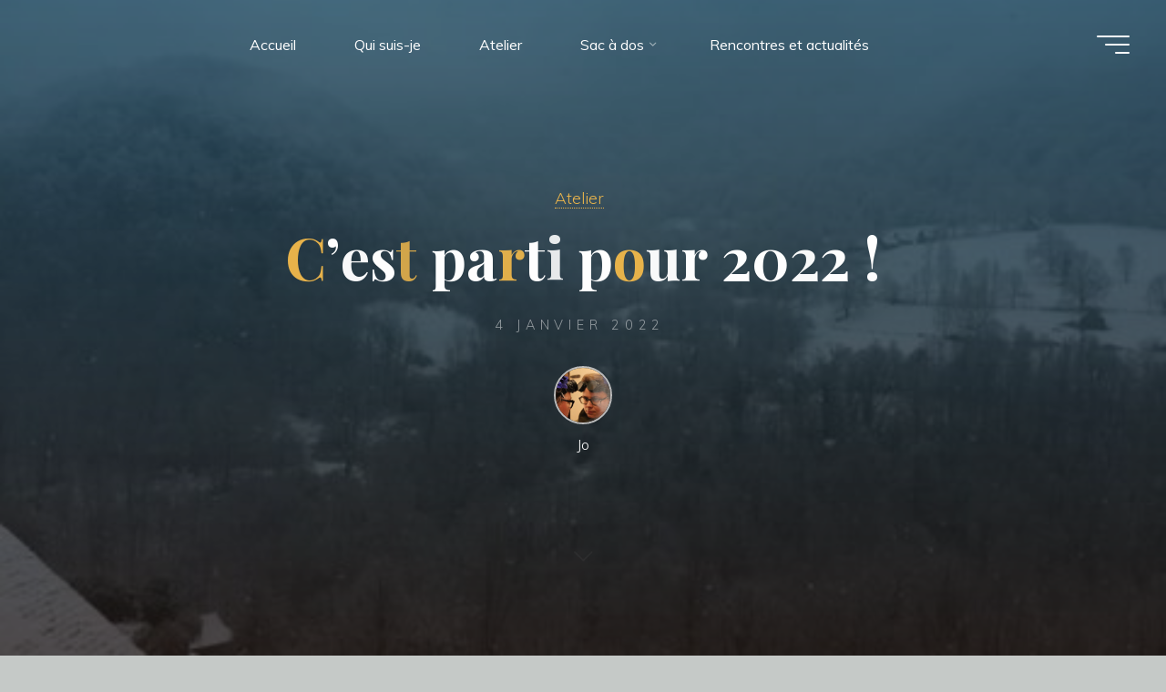

--- FILE ---
content_type: text/html; charset=UTF-8
request_url: https://cjbertrand.fr/index.php/2022/01/04/cest-parti-pour-2022/
body_size: 17667
content:
<!DOCTYPE html>
<html lang="fr-FR">
<head>
<meta name="viewport" content="width=device-width, user-scalable=yes, initial-scale=1.0">
<meta http-equiv="X-UA-Compatible" content="IE=edge" /><meta charset="UTF-8">
<link rel="profile" href="http://gmpg.org/xfn/11">
<link rel="pingback" href="https://cjbertrand.fr/xmlrpc.php">
<title>C&rsquo;est parti pour 2022 ! &#8211; Jolan Chloé Bertrand</title>
<meta name='robots' content='max-image-preview:large' />
<link rel='dns-prefetch' href='//fonts.googleapis.com' />
<link rel="alternate" type="application/rss+xml" title="Jolan Chloé Bertrand &raquo; Flux" href="https://cjbertrand.fr/index.php/feed/" />
<link rel="alternate" type="application/rss+xml" title="Jolan Chloé Bertrand &raquo; Flux des commentaires" href="https://cjbertrand.fr/index.php/comments/feed/" />
<link rel="alternate" type="application/rss+xml" title="Jolan Chloé Bertrand &raquo; C&rsquo;est parti pour 2022 ! Flux des commentaires" href="https://cjbertrand.fr/index.php/2022/01/04/cest-parti-pour-2022/feed/" />
<script>
window._wpemojiSettings = {"baseUrl":"https:\/\/s.w.org\/images\/core\/emoji\/15.0.3\/72x72\/","ext":".png","svgUrl":"https:\/\/s.w.org\/images\/core\/emoji\/15.0.3\/svg\/","svgExt":".svg","source":{"concatemoji":"https:\/\/cjbertrand.fr\/wp-includes\/js\/wp-emoji-release.min.js?ver=6.6.4"}};
/*! This file is auto-generated */
!function(i,n){var o,s,e;function c(e){try{var t={supportTests:e,timestamp:(new Date).valueOf()};sessionStorage.setItem(o,JSON.stringify(t))}catch(e){}}function p(e,t,n){e.clearRect(0,0,e.canvas.width,e.canvas.height),e.fillText(t,0,0);var t=new Uint32Array(e.getImageData(0,0,e.canvas.width,e.canvas.height).data),r=(e.clearRect(0,0,e.canvas.width,e.canvas.height),e.fillText(n,0,0),new Uint32Array(e.getImageData(0,0,e.canvas.width,e.canvas.height).data));return t.every(function(e,t){return e===r[t]})}function u(e,t,n){switch(t){case"flag":return n(e,"\ud83c\udff3\ufe0f\u200d\u26a7\ufe0f","\ud83c\udff3\ufe0f\u200b\u26a7\ufe0f")?!1:!n(e,"\ud83c\uddfa\ud83c\uddf3","\ud83c\uddfa\u200b\ud83c\uddf3")&&!n(e,"\ud83c\udff4\udb40\udc67\udb40\udc62\udb40\udc65\udb40\udc6e\udb40\udc67\udb40\udc7f","\ud83c\udff4\u200b\udb40\udc67\u200b\udb40\udc62\u200b\udb40\udc65\u200b\udb40\udc6e\u200b\udb40\udc67\u200b\udb40\udc7f");case"emoji":return!n(e,"\ud83d\udc26\u200d\u2b1b","\ud83d\udc26\u200b\u2b1b")}return!1}function f(e,t,n){var r="undefined"!=typeof WorkerGlobalScope&&self instanceof WorkerGlobalScope?new OffscreenCanvas(300,150):i.createElement("canvas"),a=r.getContext("2d",{willReadFrequently:!0}),o=(a.textBaseline="top",a.font="600 32px Arial",{});return e.forEach(function(e){o[e]=t(a,e,n)}),o}function t(e){var t=i.createElement("script");t.src=e,t.defer=!0,i.head.appendChild(t)}"undefined"!=typeof Promise&&(o="wpEmojiSettingsSupports",s=["flag","emoji"],n.supports={everything:!0,everythingExceptFlag:!0},e=new Promise(function(e){i.addEventListener("DOMContentLoaded",e,{once:!0})}),new Promise(function(t){var n=function(){try{var e=JSON.parse(sessionStorage.getItem(o));if("object"==typeof e&&"number"==typeof e.timestamp&&(new Date).valueOf()<e.timestamp+604800&&"object"==typeof e.supportTests)return e.supportTests}catch(e){}return null}();if(!n){if("undefined"!=typeof Worker&&"undefined"!=typeof OffscreenCanvas&&"undefined"!=typeof URL&&URL.createObjectURL&&"undefined"!=typeof Blob)try{var e="postMessage("+f.toString()+"("+[JSON.stringify(s),u.toString(),p.toString()].join(",")+"));",r=new Blob([e],{type:"text/javascript"}),a=new Worker(URL.createObjectURL(r),{name:"wpTestEmojiSupports"});return void(a.onmessage=function(e){c(n=e.data),a.terminate(),t(n)})}catch(e){}c(n=f(s,u,p))}t(n)}).then(function(e){for(var t in e)n.supports[t]=e[t],n.supports.everything=n.supports.everything&&n.supports[t],"flag"!==t&&(n.supports.everythingExceptFlag=n.supports.everythingExceptFlag&&n.supports[t]);n.supports.everythingExceptFlag=n.supports.everythingExceptFlag&&!n.supports.flag,n.DOMReady=!1,n.readyCallback=function(){n.DOMReady=!0}}).then(function(){return e}).then(function(){var e;n.supports.everything||(n.readyCallback(),(e=n.source||{}).concatemoji?t(e.concatemoji):e.wpemoji&&e.twemoji&&(t(e.twemoji),t(e.wpemoji)))}))}((window,document),window._wpemojiSettings);
</script>
<style id='wp-emoji-styles-inline-css'>

	img.wp-smiley, img.emoji {
		display: inline !important;
		border: none !important;
		box-shadow: none !important;
		height: 1em !important;
		width: 1em !important;
		margin: 0 0.07em !important;
		vertical-align: -0.1em !important;
		background: none !important;
		padding: 0 !important;
	}
</style>
<link rel='stylesheet' id='wp-block-library-css' href='https://cjbertrand.fr/wp-includes/css/dist/block-library/style.min.css?ver=6.6.4' media='all' />
<link rel='stylesheet' id='essential-blocks-animation-css' href='https://cjbertrand.fr/wp-content/plugins/progress-bars/assets/css/animate.min.css?ver=1.2.7' media='all' />
<link rel='stylesheet' id='progress-bars-block-frontend-style-css' href='https://cjbertrand.fr/wp-content/plugins/progress-bars/dist/style.css?ver=1723824010' media='all' />
<style id='classic-theme-styles-inline-css'>
/*! This file is auto-generated */
.wp-block-button__link{color:#fff;background-color:#32373c;border-radius:9999px;box-shadow:none;text-decoration:none;padding:calc(.667em + 2px) calc(1.333em + 2px);font-size:1.125em}.wp-block-file__button{background:#32373c;color:#fff;text-decoration:none}
</style>
<style id='global-styles-inline-css'>
:root{--wp--preset--aspect-ratio--square: 1;--wp--preset--aspect-ratio--4-3: 4/3;--wp--preset--aspect-ratio--3-4: 3/4;--wp--preset--aspect-ratio--3-2: 3/2;--wp--preset--aspect-ratio--2-3: 2/3;--wp--preset--aspect-ratio--16-9: 16/9;--wp--preset--aspect-ratio--9-16: 9/16;--wp--preset--color--black: #000000;--wp--preset--color--cyan-bluish-gray: #abb8c3;--wp--preset--color--white: #ffffff;--wp--preset--color--pale-pink: #f78da7;--wp--preset--color--vivid-red: #cf2e2e;--wp--preset--color--luminous-vivid-orange: #ff6900;--wp--preset--color--luminous-vivid-amber: #fcb900;--wp--preset--color--light-green-cyan: #7bdcb5;--wp--preset--color--vivid-green-cyan: #00d084;--wp--preset--color--pale-cyan-blue: #8ed1fc;--wp--preset--color--vivid-cyan-blue: #0693e3;--wp--preset--color--vivid-purple: #9b51e0;--wp--preset--color--accent-1: #E9B44C;--wp--preset--color--accent-2: #0F8B8D;--wp--preset--color--headings: #162521;--wp--preset--color--sitetext: #4c4c4c;--wp--preset--color--sitebg: #d6d6d6;--wp--preset--gradient--vivid-cyan-blue-to-vivid-purple: linear-gradient(135deg,rgba(6,147,227,1) 0%,rgb(155,81,224) 100%);--wp--preset--gradient--light-green-cyan-to-vivid-green-cyan: linear-gradient(135deg,rgb(122,220,180) 0%,rgb(0,208,130) 100%);--wp--preset--gradient--luminous-vivid-amber-to-luminous-vivid-orange: linear-gradient(135deg,rgba(252,185,0,1) 0%,rgba(255,105,0,1) 100%);--wp--preset--gradient--luminous-vivid-orange-to-vivid-red: linear-gradient(135deg,rgba(255,105,0,1) 0%,rgb(207,46,46) 100%);--wp--preset--gradient--very-light-gray-to-cyan-bluish-gray: linear-gradient(135deg,rgb(238,238,238) 0%,rgb(169,184,195) 100%);--wp--preset--gradient--cool-to-warm-spectrum: linear-gradient(135deg,rgb(74,234,220) 0%,rgb(151,120,209) 20%,rgb(207,42,186) 40%,rgb(238,44,130) 60%,rgb(251,105,98) 80%,rgb(254,248,76) 100%);--wp--preset--gradient--blush-light-purple: linear-gradient(135deg,rgb(255,206,236) 0%,rgb(152,150,240) 100%);--wp--preset--gradient--blush-bordeaux: linear-gradient(135deg,rgb(254,205,165) 0%,rgb(254,45,45) 50%,rgb(107,0,62) 100%);--wp--preset--gradient--luminous-dusk: linear-gradient(135deg,rgb(255,203,112) 0%,rgb(199,81,192) 50%,rgb(65,88,208) 100%);--wp--preset--gradient--pale-ocean: linear-gradient(135deg,rgb(255,245,203) 0%,rgb(182,227,212) 50%,rgb(51,167,181) 100%);--wp--preset--gradient--electric-grass: linear-gradient(135deg,rgb(202,248,128) 0%,rgb(113,206,126) 100%);--wp--preset--gradient--midnight: linear-gradient(135deg,rgb(2,3,129) 0%,rgb(40,116,252) 100%);--wp--preset--font-size--small: 10px;--wp--preset--font-size--medium: 20px;--wp--preset--font-size--large: 25px;--wp--preset--font-size--x-large: 42px;--wp--preset--font-size--normal: 16px;--wp--preset--font-size--larger: 40px;--wp--preset--spacing--20: 0.44rem;--wp--preset--spacing--30: 0.67rem;--wp--preset--spacing--40: 1rem;--wp--preset--spacing--50: 1.5rem;--wp--preset--spacing--60: 2.25rem;--wp--preset--spacing--70: 3.38rem;--wp--preset--spacing--80: 5.06rem;--wp--preset--shadow--natural: 6px 6px 9px rgba(0, 0, 0, 0.2);--wp--preset--shadow--deep: 12px 12px 50px rgba(0, 0, 0, 0.4);--wp--preset--shadow--sharp: 6px 6px 0px rgba(0, 0, 0, 0.2);--wp--preset--shadow--outlined: 6px 6px 0px -3px rgba(255, 255, 255, 1), 6px 6px rgba(0, 0, 0, 1);--wp--preset--shadow--crisp: 6px 6px 0px rgba(0, 0, 0, 1);}:where(.is-layout-flex){gap: 0.5em;}:where(.is-layout-grid){gap: 0.5em;}body .is-layout-flex{display: flex;}.is-layout-flex{flex-wrap: wrap;align-items: center;}.is-layout-flex > :is(*, div){margin: 0;}body .is-layout-grid{display: grid;}.is-layout-grid > :is(*, div){margin: 0;}:where(.wp-block-columns.is-layout-flex){gap: 2em;}:where(.wp-block-columns.is-layout-grid){gap: 2em;}:where(.wp-block-post-template.is-layout-flex){gap: 1.25em;}:where(.wp-block-post-template.is-layout-grid){gap: 1.25em;}.has-black-color{color: var(--wp--preset--color--black) !important;}.has-cyan-bluish-gray-color{color: var(--wp--preset--color--cyan-bluish-gray) !important;}.has-white-color{color: var(--wp--preset--color--white) !important;}.has-pale-pink-color{color: var(--wp--preset--color--pale-pink) !important;}.has-vivid-red-color{color: var(--wp--preset--color--vivid-red) !important;}.has-luminous-vivid-orange-color{color: var(--wp--preset--color--luminous-vivid-orange) !important;}.has-luminous-vivid-amber-color{color: var(--wp--preset--color--luminous-vivid-amber) !important;}.has-light-green-cyan-color{color: var(--wp--preset--color--light-green-cyan) !important;}.has-vivid-green-cyan-color{color: var(--wp--preset--color--vivid-green-cyan) !important;}.has-pale-cyan-blue-color{color: var(--wp--preset--color--pale-cyan-blue) !important;}.has-vivid-cyan-blue-color{color: var(--wp--preset--color--vivid-cyan-blue) !important;}.has-vivid-purple-color{color: var(--wp--preset--color--vivid-purple) !important;}.has-black-background-color{background-color: var(--wp--preset--color--black) !important;}.has-cyan-bluish-gray-background-color{background-color: var(--wp--preset--color--cyan-bluish-gray) !important;}.has-white-background-color{background-color: var(--wp--preset--color--white) !important;}.has-pale-pink-background-color{background-color: var(--wp--preset--color--pale-pink) !important;}.has-vivid-red-background-color{background-color: var(--wp--preset--color--vivid-red) !important;}.has-luminous-vivid-orange-background-color{background-color: var(--wp--preset--color--luminous-vivid-orange) !important;}.has-luminous-vivid-amber-background-color{background-color: var(--wp--preset--color--luminous-vivid-amber) !important;}.has-light-green-cyan-background-color{background-color: var(--wp--preset--color--light-green-cyan) !important;}.has-vivid-green-cyan-background-color{background-color: var(--wp--preset--color--vivid-green-cyan) !important;}.has-pale-cyan-blue-background-color{background-color: var(--wp--preset--color--pale-cyan-blue) !important;}.has-vivid-cyan-blue-background-color{background-color: var(--wp--preset--color--vivid-cyan-blue) !important;}.has-vivid-purple-background-color{background-color: var(--wp--preset--color--vivid-purple) !important;}.has-black-border-color{border-color: var(--wp--preset--color--black) !important;}.has-cyan-bluish-gray-border-color{border-color: var(--wp--preset--color--cyan-bluish-gray) !important;}.has-white-border-color{border-color: var(--wp--preset--color--white) !important;}.has-pale-pink-border-color{border-color: var(--wp--preset--color--pale-pink) !important;}.has-vivid-red-border-color{border-color: var(--wp--preset--color--vivid-red) !important;}.has-luminous-vivid-orange-border-color{border-color: var(--wp--preset--color--luminous-vivid-orange) !important;}.has-luminous-vivid-amber-border-color{border-color: var(--wp--preset--color--luminous-vivid-amber) !important;}.has-light-green-cyan-border-color{border-color: var(--wp--preset--color--light-green-cyan) !important;}.has-vivid-green-cyan-border-color{border-color: var(--wp--preset--color--vivid-green-cyan) !important;}.has-pale-cyan-blue-border-color{border-color: var(--wp--preset--color--pale-cyan-blue) !important;}.has-vivid-cyan-blue-border-color{border-color: var(--wp--preset--color--vivid-cyan-blue) !important;}.has-vivid-purple-border-color{border-color: var(--wp--preset--color--vivid-purple) !important;}.has-vivid-cyan-blue-to-vivid-purple-gradient-background{background: var(--wp--preset--gradient--vivid-cyan-blue-to-vivid-purple) !important;}.has-light-green-cyan-to-vivid-green-cyan-gradient-background{background: var(--wp--preset--gradient--light-green-cyan-to-vivid-green-cyan) !important;}.has-luminous-vivid-amber-to-luminous-vivid-orange-gradient-background{background: var(--wp--preset--gradient--luminous-vivid-amber-to-luminous-vivid-orange) !important;}.has-luminous-vivid-orange-to-vivid-red-gradient-background{background: var(--wp--preset--gradient--luminous-vivid-orange-to-vivid-red) !important;}.has-very-light-gray-to-cyan-bluish-gray-gradient-background{background: var(--wp--preset--gradient--very-light-gray-to-cyan-bluish-gray) !important;}.has-cool-to-warm-spectrum-gradient-background{background: var(--wp--preset--gradient--cool-to-warm-spectrum) !important;}.has-blush-light-purple-gradient-background{background: var(--wp--preset--gradient--blush-light-purple) !important;}.has-blush-bordeaux-gradient-background{background: var(--wp--preset--gradient--blush-bordeaux) !important;}.has-luminous-dusk-gradient-background{background: var(--wp--preset--gradient--luminous-dusk) !important;}.has-pale-ocean-gradient-background{background: var(--wp--preset--gradient--pale-ocean) !important;}.has-electric-grass-gradient-background{background: var(--wp--preset--gradient--electric-grass) !important;}.has-midnight-gradient-background{background: var(--wp--preset--gradient--midnight) !important;}.has-small-font-size{font-size: var(--wp--preset--font-size--small) !important;}.has-medium-font-size{font-size: var(--wp--preset--font-size--medium) !important;}.has-large-font-size{font-size: var(--wp--preset--font-size--large) !important;}.has-x-large-font-size{font-size: var(--wp--preset--font-size--x-large) !important;}
:where(.wp-block-post-template.is-layout-flex){gap: 1.25em;}:where(.wp-block-post-template.is-layout-grid){gap: 1.25em;}
:where(.wp-block-columns.is-layout-flex){gap: 2em;}:where(.wp-block-columns.is-layout-grid){gap: 2em;}
:root :where(.wp-block-pullquote){font-size: 1.5em;line-height: 1.6;}
</style>
<link rel='stylesheet' id='cicle-plugin-css-css' href='https://cjbertrand.fr/wp-content/plugins/circle-progress-bar/includes/style.css?ver=6.6.4' media='all' />
<link rel='stylesheet' id='contact-form-7-css' href='https://cjbertrand.fr/wp-content/plugins/contact-form-7/includes/css/styles.css?ver=5.8' media='all' />
<link rel='stylesheet' id='progress_wp_br_bootstrap-css' href='https://cjbertrand.fr/wp-content/plugins/progress-bar-wp/assets/css/bootstrap.css?ver=6.6.4' media='all' />
<link rel='stylesheet' id='progr_wp_b-font-awesome-css' href='https://cjbertrand.fr/wp-content/plugins/progress-bar-wp/assets/css/font-awesome/css/font-awesome.min.css?ver=6.6.4' media='all' />
<link rel='stylesheet' id='progr_wp_jq-ae-css' href='https://cjbertrand.fr/wp-content/plugins/progress-bar-wp/assets/css/meanmenu.min.css?ver=6.6.4' media='all' />
<link rel='stylesheet' id='progr_wp_animate-ae-css' href='https://cjbertrand.fr/wp-content/plugins/progress-bar-wp/assets/css/animate.min.css?ver=6.6.4' media='all' />
<link rel='stylesheet' id='widgetopts-styles-css' href='https://cjbertrand.fr/wp-content/plugins/widget-options/assets/css/widget-options.css' media='all' />
<link rel='stylesheet' id='bravada-themefonts-css' href='https://cjbertrand.fr/wp-content/themes/bravada/resources/fonts/fontfaces.css?ver=1.1.4' media='all' />
<link rel='stylesheet' id='bravada-googlefonts-css' href='//fonts.googleapis.com/css?family=Muli%3A%7CPlayfair+Display%3A%7CMuli%3A100%2C200%2C300%2C400%2C500%2C600%2C700%2C800%2C900%7CPlayfair+Display%3A700&#038;ver=1.1.4' media='all' />
<link rel='stylesheet' id='bravada-main-css' href='https://cjbertrand.fr/wp-content/themes/bravada/style.css?ver=1.1.4' media='all' />
<style id='bravada-main-inline-css'>
 body:not(.bravada-landing-page) #container, #colophon-inside, .footer-inside, #breadcrumbs-container-inside { margin: 0 auto; max-width: 1240px; } body:not(.bravada-landing-page) #container { max-width: calc( 1240px - 4em ); } #primary { width: 320px; } #secondary { width: 320px; } #container.one-column .main { width: 100%; } #container.two-columns-right #secondary { float: right; } #container.two-columns-right .main, .two-columns-right #breadcrumbs { width: calc( 100% - 320px ); float: left; } #container.two-columns-left #primary { float: left; } #container.two-columns-left .main, .two-columns-left #breadcrumbs { width: calc( 100% - 320px ); float: right; } #container.three-columns-right #primary, #container.three-columns-left #primary, #container.three-columns-sided #primary { float: left; } #container.three-columns-right #secondary, #container.three-columns-left #secondary, #container.three-columns-sided #secondary { float: left; } #container.three-columns-right #primary, #container.three-columns-left #secondary { margin-left: 0%; margin-right: 0%; } #container.three-columns-right .main, .three-columns-right #breadcrumbs { width: calc( 100% - 640px ); float: left; } #container.three-columns-left .main, .three-columns-left #breadcrumbs { width: calc( 100% - 640px ); float: right; } #container.three-columns-sided #secondary { float: right; } #container.three-columns-sided .main, .three-columns-sided #breadcrumbs { width: calc( 100% - 640px ); float: right; } .three-columns-sided #breadcrumbs { margin: 0 calc( 0% + 320px ) 0 -1920px; } #site-text { clip: rect(1px, 1px, 1px, 1px); height: 1px; overflow: hidden; position: absolute !important; width: 1px; word-wrap: normal !important; } html { font-family: Muli; font-size: 16px; font-weight: 400; line-height: 1.8; ; } #site-title { font-family: Playfair Display; font-size: 1.3em; font-weight: 700; } #site-text { ; } nav#mobile-menu #mobile-nav a { font-family: Playfair Display; font-size: 2.5em; font-weight: 700; font-size: clamp(1.3rem, 5vw, 2.5em); ; } nav#mobile-menu #mobile-nav ul.sub-menu a { font-size: clamp(1.1rem, 4vw, 2em); } nav#mobile-menu input[type=search] { font-family: Playfair Display; } .widget-title, #comments-title, #reply-title, .related-posts .related-main-title, .main .author-info .page-title { font-family: Playfair Display; font-size: 1.2em; font-weight: 700; line-height: 2; margin-bottom: 0.5em; ; } .widget-title::after, #comments-title::after, #reply-title::after, .related-posts .related-main-title::after { margin-bottom: 0.5em; } .widget-container { font-family: Muli; font-size: 1em; font-weight: 400; } .widget-container ul li { line-height: 1.8; ; } .entry-title, .main .page-title { font-family: Playfair Display; font-size: 1.7em; font-weight: 700; ; } body:not(.single) .entry-meta > span { font-family: Muli; font-size: 1em; font-weight: 300; ; } /* single post titles/metas */ #header-page-title .entry-title, .singular-title, .lp-staticslider .staticslider-caption-title, .seriousslider-theme .seriousslider-caption-title { font-family: Playfair Display; font-size: 5em; font-weight: 700; font-size: clamp(2.5em, 5vw, 5em ); line-height: 1.3; ; } .single .entry-meta > span { font-family: Muli; font-size: 1.1em; font-weight: 300; ; } h1 { font-size: 2.33em; } h2 { font-size: 2.06em; } h3 { font-size: 1.79em; } h4 { font-size: 1.52em; } h5 { font-size: 1.25em; } h6 { font-size: 0.98em; } h1, h2, h3, h4 { font-family: Playfair Display; font-weight: 700; ; } .entry-content h1, .entry-summary h1, .entry-content h2, .entry-summary h2, .entry-content h3, .entry-summary h3, .entry-content h4, .entry-summary h4, .entry-content h5, .entry-summary h5, .entry-content h6, .entry-summary h6 { line-height: 1.2; margin-bottom: 0.5em; } .lp-section-header .lp-section-desc, .lp-box-title, .lp-tt-title, #nav-fixed a + a, #nav-below span, .lp-blocks.lp-blocks1 .lp-block .lp-block-readmore { font-family: Playfair Display; } .lp-section-header .lp-section-title { font-family: Muli; } blockquote cite { font-family: Muli; } :root { --bravada-accent-1: #E9B44C; --bravada-accent-2: #0F8B8D; } .bravada-accent-1 { color: #E9B44C; } .bravada-accent-2 { color: #0F8B8D; } .bravada-accent-1-bg { background-color: #E9B44C; } .bravada-accent-2-bg { background-color: #0F8B8D; } body { color: #4c4c4c; background-color: #c5c9c7; } .lp-staticslider .staticslider-caption-text a { color: #FFFFFF; } #site-header-main, .menu-search-animated .searchform input[type="search"], #access .menu-search-animated .searchform, .site-header-bottom-fixed, .bravada-over-menu .site-header-bottom.header-fixed .site-header-bottom-fixed { background-color: #FFFFFF; } .bravada-over-menu .site-header-bottom-fixed { background: transparent; } .bravada-over-menu .header-fixed.site-header-bottom #site-title a, .bravada-over-menu .header-fixed.site-header-bottom #site-description { color: #E9B44C; } .bravada-over-menu #site-title a, .bravada-over-menu #site-description, .bravada-over-menu #access > div > ul > li, .bravada-over-menu #access > div > ul > li > a, .bravada-over-menu .site-header-bottom:not(.header-fixed) #nav-toggle, #breadcrumbs-container span, #breadcrumbs-container a, #breadcrumbs-container i { color: #FFFFFF; } #bmobile #site-title a { color: #E9B44C; } #site-title a::before { background: #E9B44C; } body:not(.bravada-over-menu) .site-header-bottom #site-title a::before, .bravada-over-menu .header-fixed.site-header-bottom #site-title a::before { background: #0F8B8D; } body:not(.bravada-over-menu) .site-header-bottom #site-title a:hover { color: #E9B44C; } #site-title a:hover::before { background: #0F8B8D; } #access > div > ul > li, #access > div > ul > li > a, .bravada-over-menu .header-fixed.site-header-bottom #access > div > ul > li:not([class*='current']), .bravada-over-menu .header-fixed.site-header-bottom #access > div > ul > li:not([class*='current']) > a { color: #444444; } .hamburger span { background-color: #444444; } #mobile-menu, nav#mobile-menu #mobile-nav a { color: #FFFFFF; } nav#mobile-menu #mobile-nav > li.current_page_item > a, nav#mobile-menu #mobile-nav > li.current-menu-item > a, nav#mobile-menu #mobile-nav > li.current_page_ancestor > a, nav#mobile-menu #mobile-nav > li.current-menu-ancestor > a, nav#mobile-menu #mobile-nav a:hover { color: #E9B44C; } nav#mobile-menu { color: #FFFFFF; background-color: #066664; } #mobile-nav .searchform input[type="search"] { border-color: #FFFFFF; } .burgermenu-active.bravada-over-menu .site-header-bottom.header-fixed .site-header-bottom-fixed { background-color: transparent; } .burgermenu-active.bravada-over-menu .site-header-bottom .hamburger span { background-color: #FFFFFF; } .bravada-over-menu:not(.burgermenu-active) .site-header-bottom:not(.header-fixed) .hamburger span { background-color: #FFFFFF; } .bravada-over-menu .header-fixed.site-header-bottom .side-section-element.widget_cryout_socials a:hover::before, .side-section-element.widget_cryout_socials a:hover::before { color: #FFFFFF; } #access ul.sub-menu li a, #access ul.children li a, .topmenu ul li a { color: #FFFFFF; } #access ul.sub-menu li a, #access ul.children li a { background-color: #066664; } #access ul.sub-menu li a:hover, #access ul.children li a:hover { color: #E9B44C; } #access > div > ul > li.current_page_item > a, #access > div > ul > li.current-menu-item > a, #access > div > ul > li.current_page_ancestor > a, #access > div > ul > li.current-menu-ancestor > a, .bravada-over-menu .header-fixed.site-header-bottom #access > div > ul > li > a { color: #e9b44c; } #access ul.children > li.current_page_item > a, #access ul.sub-menu > li.current-menu-item > a, #access ul.children > li.current_page_ancestor > a, #access ul.sub-menu > li.current-menu-ancestor > a { opacity: 0.95; } #access > div > ul ul > li a:not(:only-child)::after { border-left-color: #066664; } #access > div > ul > li > ul::before { border-bottom-color: #066664; } #access ul li.special1 > a { background-color: #f0f0f0; } #access ul li.special2 > a { background-color: #444444; color: #FFFFFF; } #access ul li.accent1 > a { background-color: #E9B44C; color: #FFFFFF; } #access ul li.accent2 > a { background-color: #0F8B8D; color: #FFFFFF; } #access ul li.accent1 > a:hover, #access ul li.accent2 > a:hover { color: #FFFFFF; } #access > div > ul > li.accent1 > a > span::before, #access > div > ul > li.accent2 > a > span::before { background-color: #FFFFFF; } article.hentry, body:not(.blog):not(.page-template-template-blog):not(.archive):not(.search) #container:not(.bravada-landing-page) .main, body.bravada-boxed-layout:not(.bravada-landing-page) #container { background-color: #d6d6d6; } .pagination span { color: #0F8B8D; } .pagination a:hover { background-color: #E9B44C; color: #d6d6d6; } #header-overlay, .lp-staticslider::after, .seriousslider-theme .item::after { background-color: #08415c; background: -webkit-linear-gradient( 90deg, #08415c 0%, #1c110a 100%); background: linear-gradient( 180deg, #08415c 0%, #1c110a 100%); opacity: 0.6; pointer-events: none; } #header-page-title #header-page-title-inside, #header-page-title .entry-title, #header-page-title .entry-meta span, #header-page-title .entry-meta a, #header-page-title .entry-meta time, #header-page-title .entry-meta .icon-metas::before, #header-page-title .byline, #header-page-title #breadcrumbs-nav, .lp-staticslider .staticslider-caption-inside, .seriousslider-theme .seriousslider-caption-inside { color: #FFFFFF; } #colophon, #footer { background-color: #1e3231; color: #DBDBDB; } .post-thumbnail-container .featured-image-overlay::before { background-color: #E9B44C; background: -webkit-gradient(linear, left top, left bottom, from(#E9B44C), to(#0F8B8D)); background: linear-gradient(to bottom, #E9B44C, #0F8B8D); } .post-thumbnail-container .featured-image-overlay::after { background-color: #E9B44C; background: -webkit-gradient(linear, left top, left bottom, from(#E9B44C), to(#0F8B8D)); background: linear-gradient(to bottom, #0F8B8D, #E9B44C); } .main #content-masonry .post-thumbnail-container:hover + .entry-after-image .entry-title a { color: #E9B44C; } @media (max-width: 720px) { .bravada-magazine-one .main #content-masonry .post-thumbnail-container + .entry-after-image { background-color: #d6d6d6; } } .entry-title a:active, .entry-title a:hover { color: #E9B44C; } span.entry-format { color: #E9B44C; } .main #content-masonry .format-link .entry-content a { background-color: #E9B44C; color: #d6d6d6; } .main #content-masonry .format-link::after { color: #d6d6d6; } .cryout article.hentry.format-image, .cryout article.hentry.format-audio, .cryout article.hentry.format-video { background-color: #d6d6d6; } .format-aside, .format-quote { border-color: #c5c5c5; } .single .author-info { border-color: #c5c5c5; } .entry-content h5, .entry-content h6, .lp-text-content h5, .lp-text-content h6 { color: #0F8B8D; } .entry-content blockquote::before, .entry-content blockquote::after { color: rgba(76,76,76,0.2); } .entry-content h1, .entry-content h2, .entry-content h3, .entry-content h4, .lp-text-content h1, .lp-text-content h2, .lp-text-content h3, .lp-text-content h4 { color: #162521; } .entry-title, .page-title { color: #162521; } a { color: #E9B44C; } a:hover, .widget-area a, .entry-meta span a:hover, .comments-link a { color: #0F8B8D; } .comments-link a:hover, .widget-area a:hover { color: #E9B44C; } .socials a::before, .socials a:hover::before { color: #E9B44C; } .socials a::after, .socials a:hover::after { color: #0F8B8D; } .bravada-normalizedtags #content .tagcloud a { color: #d6d6d6; background-color: #E9B44C; } .bravada-normalizedtags #content .tagcloud a:hover { background-color: #0F8B8D; } #nav-fixed i { background-color: #b2b2b2; } #nav-fixed .nav-next:hover i, #nav-fixed .nav-previous:hover i { background-color: #0F8B8D; } #nav-fixed a:hover + a, #nav-fixed a + a:hover { background-color: rgba(15,139,141,1); } #nav-fixed i, #nav-fixed span { color: #d6d6d6; } button#toTop i::before { color: #E9B44C; } button#toTop i::after { color: #0F8B8D; } @media (max-width: 800px) { .cryout #footer-bottom .footer-inside { padding-top: 2.5em; } .cryout .footer-inside a#toTop { background-color: #E9B44C; color: #c5c9c7; } .cryout .footer-inside a#toTop:hover { opacity: 0.8;} } .entry-meta .icon-metas:before { color: #070707; } #site-title span a::before { width: calc(100% - 1.2em); } .bravada-caption-one .main .wp-caption .wp-caption-text { border-bottom-color: #c5c5c5; } .bravada-caption-two .main .wp-caption .wp-caption-text { background-color: #cccccc; } .bravada-image-one .entry-content img[class*="align"], .bravada-image-one .entry-summary img[class*="align"], .bravada-image-two .entry-content img[class*='align'], .bravada-image-two .entry-summary img[class*='align'] { border-color: #c5c5c5; } .bravada-image-five .entry-content img[class*='align'], .bravada-image-five .entry-summary img[class*='align'] { border-color: #E9B44C; } .entry-summary .excerpt-fade { background-image: linear-gradient(to left, #d6d6d6, transparent); } /* diffs */ span.edit-link a.post-edit-link, span.edit-link a.post-edit-link:hover, span.edit-link .icon-edit:before { color: #4c4c4c; } .searchform { border-color: #c2c2c2; } .entry-meta span, .entry-meta a, .entry-utility span, .entry-utility a, .entry-meta time, #breadcrumbs-nav { color: #151515; } .main #content-masonry .post-thumbnail-container span.bl_categ, .main #content-masonry .post-thumbnail-container .comments-link { background-color: #d6d6d6; } .footermenu ul li span.sep { color: #E9B44C; } .entry-meta a::after, .entry-utility a::after { background: #0F8B8D; } #header-page-title .category-metas a { color: #E9B44C; } .entry-meta .author:hover .avatar { border-color: #E9B44C; } .animated-title span.cry-single.animated-letter, .animated-title span.cry-double.animated-letter { color: #E9B44C; } span.entry-sticky { color: #0F8B8D; } #commentform { } code, #nav-below .nav-previous a::before, #nav-below .nav-next a::before { background-color: #c5c5c5; } #nav-below .nav-previous::after, #nav-below .nav-next::after { background-color: #E9B44C; } pre, .comment-author { border-color: #c5c5c5; } .commentlist .comment-area, .commentlist .pingback { border-color: #cacaca; } .commentlist img.avatar { background-color: #d6d6d6; } .comment-meta a { color: #000000; } .commentlist .reply a, .commentlist .author-name, .commentlist .author-name a { background-color: #E9B44C; color: #d6d6d6; } .commentlist .reply a:hover { background-color: #0F8B8D; } select, input[type], textarea { color: #4c4c4c; background-color: #cccccc; } .sidey select { background-color: #d6d6d6; } .searchform .searchsubmit { background: #E9B44C; } .searchform:hover .searchsubmit { background: #0F8B8D; } .searchform input[type="search"], .searchform input[type="search"]:hover, .searchform input[type="search"]:focus { background-color: #d6d6d6; } input[type]:hover, textarea:hover, select:hover, input[type]:focus, textarea:focus, select:focus { border-color: #b3b3b3; } button, input[type="button"], input[type="submit"], input[type="reset"] { background-color: #E9B44C; color: #d6d6d6; } button:hover, input[type="button"]:hover, input[type="submit"]:hover, input[type="reset"]:hover { background-color: #0F8B8D; } .comment-form-author input, .comment-form-email input, .comment-form-url input, .comment-form-comment textarea { background-color: #c7c7c7; } .comment-form-author input:hover, .comment-form-email input:hover, .comment-form-url input:hover, .comment-form-comment textarea:hover, .comment-form-author input:focus, .comment-form-email input:focus, .comment-form-url input:focus, .comment-form-comment textarea:focus { background-color: #E9B44C; color: #d6d6d6; } .comment-form-author, .comment-form-email { border-color: #d6d6d6; } hr { background-color: #c7c7c7; } .cryout-preloader-inside .bounce1 { background-color: #E9B44C; } .cryout-preloader-inside .bounce2 { background-color: #0F8B8D; } .page-header.pad-container { background-color: #d6d6d6; } /* gutenberg */ .wp-block-image.alignwide { margin-left: calc( ( 0% + 4em ) * -1 ); margin-right: calc( ( 0% + 4em ) * -1 ); } .wp-block-image.alignwide img { width: calc( 100% + 8em ); max-width: calc( 100% + 8em ); } .has-accent-1-color, .has-accent-1-color:hover { color: #E9B44C; } .has-accent-2-color, .has-accent-2-color:hover { color: #0F8B8D; } .has-headings-color, .has-headings-color:hover { color: #162521; } .has-sitetext-color, .has-sitetext-color:hover { color: #4c4c4c; } .has-sitebg-color, .has-sitebg-color:hover { color: #d6d6d6; } .has-accent-1-background-color { background-color: #E9B44C; } .has-accent-2-background-color { background-color: #0F8B8D; } .has-headings-background-color { background-color: #162521; } .has-sitetext-background-color { background-color: #4c4c4c; } .has-sitebg-background-color { background-color: #d6d6d6; } .has-small-font-size { font-size: 13px; } .has-regular-font-size { font-size: 16px; } .has-large-font-size { font-size: 19px; } .has-larger-font-size { font-size: 23px; } .has-huge-font-size { font-size: 23px; } /* woocommerce */ .woocommerce-thumbnail-container .woocommerce-buttons-container a, .woocommerce-page #respond input#submit.alt, .woocommerce a.button.alt, .woocommerce-page button.button.alt, .woocommerce input.button.alt, .woocommerce #respond input#submit, .woocommerce a.button, .woocommerce button.button, .woocommerce input.button { } .woocommerce ul.products li.product .woocommerce-loop-category__title, .woocommerce ul.products li.product .woocommerce-loop-product__title, .woocommerce ul.products li.product h3, .woocommerce div.product .product_title, .woocommerce .woocommerce-tabs h2 { font-family: Muli; } .woocommerce ul.products li.product .woocommerce-loop-category__title, .woocommerce ul.products li.product .woocommerce-loop-product__title, .woocommerce ul.products li.product h3, .woocommerce .star-rating { color: #0F8B8D; } .woocommerce #respond input#submit, .woocommerce a.button, .woocommerce button.button, .woocommerce input.button { background-color: #E9B44C; color: #d6d6d6; line-height: 1.8; } .woocommerce #respond input#submit:hover, .woocommerce a.button:hover, .woocommerce button.button:hover, .woocommerce input.button:hover { background-color: #0f8b8d; color: #d6d6d6; } .woocommerce-page #respond input#submit.alt, .woocommerce a.button.alt, .woocommerce-page button.button.alt, .woocommerce input.button.alt { color: #E9B44C; line-height: 1.8; } .woocommerce-page #respond input#submit.alt::after, .woocommerce a.button.alt::after, .woocommerce-page button.button.alt::after, .woocommerce input.button.alt::after { content: ""; position: absolute; left: 0; top: 0; width: 100%; height: 100%; outline: 2px solid; -webkit-transition: .3s ease all; transition: .3s ease all; } .woocommerce-page #respond input#submit.alt:hover::after, .woocommerce a.button.alt:hover::after, .woocommerce-page button.button.alt:hover::after, .woocommerce input.button.alt:hover::after { opacity: 0; -webkit-transform: scale(1.2, 1.4); transform: scale(1.2, 1.4); } .woocommerce-page #respond input#submit.alt:hover, .woocommerce a.button.alt:hover, .woocommerce-page button.button.alt:hover, .woocommerce input.button.alt:hover { color: #0F8B8D; } .woocommerce div.product .woocommerce-tabs ul.tabs li.active { border-bottom-color: #d6d6d6; } .woocommerce #respond input#submit.alt.disabled, .woocommerce #respond input#submit.alt.disabled:hover, .woocommerce #respond input#submit.alt:disabled, .woocommerce #respond input#submit.alt:disabled:hover, .woocommerce #respond input#submit.alt[disabled]:disabled, .woocommerce #respond input#submit.alt[disabled]:disabled:hover, .woocommerce a.button.alt.disabled, .woocommerce a.button.alt.disabled:hover, .woocommerce a.button.alt:disabled, .woocommerce a.button.alt:disabled:hover, .woocommerce a.button.alt[disabled]:disabled, .woocommerce a.button.alt[disabled]:disabled:hover, .woocommerce button.button.alt.disabled, .woocommerce button.button.alt.disabled:hover, .woocommerce button.button.alt:disabled, .woocommerce button.button.alt:disabled:hover, .woocommerce button.button.alt[disabled]:disabled, .woocommerce button.button.alt[disabled]:disabled:hover, .woocommerce input.button.alt.disabled, .woocommerce input.button.alt.disabled:hover, .woocommerce input.button.alt:disabled, .woocommerce input.button.alt:disabled:hover, .woocommerce input.button.alt[disabled]:disabled, .woocommerce input.button.alt[disabled]:disabled:hover { background-color: #0F8B8D; color: #fff; } .woocommerce div.product .product_title, .woocommerce ul.products li.product .price, .woocommerce div.product p.price, .woocommerce div.product span.price { color: #0f8b8d} .woocommerce .quantity .qty { background-color: #c5c5c5; } .woocommerce-checkout #payment { background: #cccccc; } .woocommerce .widget_price_filter .ui-slider .ui-slider-handle { background: #0f8b8d; } .woocommerce div.product .products > h2, .woocommerce .cart-collaterals h2 { font-family: Playfair Display; font-size: 1.2em; font-weight: 700; line-height: 2; ; } .woocommerce div.product .products > h2::after, .woocommerce .cart-collaterals h2::after { background-color: #E9B44C ; } .main .entry-content, .main .entry-summary { text-align: inherit; } .main p, .main ul, .main ol, .main dd, .main pre, .main hr { margin-bottom: 1em; } .main .entry-content p { text-indent: 0em; } .main a.post-featured-image { background-position: center center; } #header-widget-area { width: 33%; right: 10px; } .bravada-striped-table .main thead th, .bravada-bordered-table .main thead th, .bravada-striped-table .main td, .bravada-striped-table .main th, .bravada-bordered-table .main th, .bravada-bordered-table .main td { border-color: #c0c0c0; } .bravada-clean-table .main th, .bravada-striped-table .main tr:nth-child(even) td, .bravada-striped-table .main tr:nth-child(even) th { background-color: #cfcfcf; } .bravada-cropped-featured .main .post-thumbnail-container { height: 300px; } .bravada-responsive-featured .main .post-thumbnail-container { max-height: 300px; height: auto; } article.hentry .article-inner, #content-masonry article.hentry .article-inner { padding: 0%; } .site-header-bottom { height:78px; } .site-header-bottom .site-header-inside { height:78px; } .menu-search-animated, .menu-burger, #sheader-container, .identity, #nav-toggle { height: 78px; line-height: 78px; } #access div > ul > li > a, #access ul li[class*="icon"]::before { line-height:78px; } nav#mobile-menu { padding-top: 88px; } body.admin-bar nav#mobile-menu { padding-top: 120px; } #branding { height: 78px; } .bravada-responsive-headerimage #masthead #header-image-main-inside { max-height: 1080px; } .bravada-cropped-headerimage #masthead #header-image-main-inside { height: 1080px; } #header-widget-area { top: 88px; } .bravada-landing-page .lp-blocks-inside, .bravada-landing-page .lp-boxes-inside, .bravada-landing-page .lp-text-inside, .bravada-landing-page .lp-posts-inside, .bravada-landing-page .lp-page-inside, .bravada-landing-page .lp-section-header, .bravada-landing-page .content-widget { max-width: 1240px; } @media (min-width: 960px) { .bravada-landing-page .lp-blocks.lp-blocks1 .lp-blocks-inside { max-width: calc(1240px - 5em); background-color: #d6d6d6; } } #header-page-title #header-page-title-inside, .lp-staticslider .staticslider-caption, .seriousslider.seriousslider-theme .seriousslider-caption { max-width: 1240px; max-width: 85%; padding-top: 88px; } @media (max-width: 1024px) { #header-page-title #header-page-title-inside, .lp-staticslider .staticslider-caption, .seriousslider.seriousslider-theme .seriousslider-caption { max-width: 100%; } } .bravada-landing-page .content-widget { margin: 0 auto; } a.staticslider-button, .seriousslider-theme .seriousslider-caption-buttons a { background-color: #E9B44C; } a.staticslider-button:hover, .seriousslider-theme .seriousslider-caption-buttons a:hover { background-color: #0F8B8D; } .bravada-landing-page #header-image-main-inside { display: block; } .widget-title, #comments-title, #reply-title, .related-posts .related-main-title, .main .page-title, #nav-below em, .lp-text .lp-text-title, .lp-boxes-animated .lp-box-title { background-image: linear-gradient(to bottom, rgba(233,180,76,0.4) 0%, rgba(233,180,76,0.4) 100%); } .lp-slider { background-color: #F9F7F5; } .lp-blocks { background-color: #F9F7F5; } .lp-boxes { background-color: #F8F8F8; } .lp-boxes .lp-boxes-inside::before { background-color: #E9B44C ; } .lp-boxes ~ .lp-boxes .lp-boxes-inside::before { background-color: #0F8B8D ; } .lp-boxes ~ .lp-boxes ~ .lp-boxes .lp-boxes-inside::before { background-color: #E9B44C ; } .lp-text { background-color: #EEEBE9; } #lp-posts, #lp-page { background-color: #F3F7F6; } .lp-block { background-color: #d6d6d6; } .lp-block i[class^="blicon"]::before { color: #0F8B8D; } .lp-block .lp-block-title, .lp-text .lp-text-title { color: #162521; } .lp-block .lp-block-title::after { background-color: #E9B44C; } .lp-blocks1 .lp-block i[class^="blicon"] +i[class^="blicon"]::before { color: #0F8B8D; } .lp-block-readmore { color: #000000; } .lp-block-readmore:hover { color: #E9B44C; } .lp-text-title { color: #0F8B8D; } .lp-text-inside .lp-text-background { background-color: #d6d6d6; } .lp-boxes .lp-box { background-color: #d6d6d6; } .lp-boxes-animated .box-overlay { background-color: #0F8B8D; } .lp-boxes-animated .lp-box-readmore { color: #E9B44C; } .lp-boxes-static .box-overlay { background-color: #E9B44C; } .lp-box-title { color: #162521; } .lp-box-title:hover { color: #E9B44C; } .lp-boxes-1 .lp-box .lp-box-image { height: 250px; } #cryout_ajax_more_trigger, .lp-port-readmore { color: #0F8B8D; } .lpbox-rnd1 { background-color: #c1c1c1; } .lpbox-rnd2 { background-color: #bcbcbc; } .lpbox-rnd3 { background-color: #b7b7b7; } .lpbox-rnd4 { background-color: #b2b2b2; } .lpbox-rnd5 { background-color: #adadad; } .lpbox-rnd6 { background-color: #a8a8a8; } .lpbox-rnd7 { background-color: #a3a3a3; } .lpbox-rnd8 { background-color: #9e9e9e; } 
</style>
<link rel='stylesheet' id='cryout-serious-slider-style-css' href='https://cjbertrand.fr/wp-content/plugins/cryout-serious-slider/resources/style.css?ver=1.2.6' media='all' />
<link rel='stylesheet' id='bar_styles-css' href='https://cjbertrand.fr/wp-content/plugins/skt-skill-bar/skill_bar/bar/sbar.css?ver=6.6.4' media='all' />
<link rel='stylesheet' id='circle_styles-css' href='https://cjbertrand.fr/wp-content/plugins/skt-skill-bar/skill_bar/circle/jquery.easy-pie-chart.css?ver=6.6.4' media='all' />
<link rel='stylesheet' id='skt_verticleline_css-css' href='https://cjbertrand.fr/wp-content/plugins/skt-skill-bar/skill_bar/css/custom.css?ver=6.6.4' media='all' />
<script src="https://cjbertrand.fr/wp-includes/js/jquery/jquery.min.js?ver=3.7.1" id="jquery-core-js"></script>
<script src="https://cjbertrand.fr/wp-includes/js/jquery/jquery-migrate.min.js?ver=3.4.1" id="jquery-migrate-js"></script>
<script src="https://cjbertrand.fr/wp-content/plugins/circle-progress-bar/js/circle-progress.min.js?ver=6.6.4" id="circle-js-js"></script>
<!--[if lt IE 9]>
<script src="https://cjbertrand.fr/wp-content/themes/bravada/resources/js/html5shiv.min.js?ver=1.1.4" id="bravada-html5shiv-js"></script>
<![endif]-->
<script src="https://cjbertrand.fr/wp-content/plugins/cryout-serious-slider/resources/jquery.mobile.custom.min.js?ver=1.2.6" id="cryout-serious-slider-jquerymobile-js"></script>
<script src="https://cjbertrand.fr/wp-content/plugins/cryout-serious-slider/resources/slider.js?ver=1.2.6" id="cryout-serious-slider-script-js"></script>
<script src="https://cjbertrand.fr/wp-content/plugins/skt-skill-bar/skill_bar/bar/jquery.appear.js?ver=6.6.4" id="bar_script-js"></script>
<link rel="https://api.w.org/" href="https://cjbertrand.fr/index.php/wp-json/" /><link rel="alternate" title="JSON" type="application/json" href="https://cjbertrand.fr/index.php/wp-json/wp/v2/posts/693" /><link rel="EditURI" type="application/rsd+xml" title="RSD" href="https://cjbertrand.fr/xmlrpc.php?rsd" />
<meta name="generator" content="WordPress 6.6.4" />
<link rel="canonical" href="https://cjbertrand.fr/index.php/2022/01/04/cest-parti-pour-2022/" />
<link rel='shortlink' href='https://cjbertrand.fr/?p=693' />
<link rel="alternate" title="oEmbed (JSON)" type="application/json+oembed" href="https://cjbertrand.fr/index.php/wp-json/oembed/1.0/embed?url=https%3A%2F%2Fcjbertrand.fr%2Findex.php%2F2022%2F01%2F04%2Fcest-parti-pour-2022%2F" />
<link rel="alternate" title="oEmbed (XML)" type="text/xml+oembed" href="https://cjbertrand.fr/index.php/wp-json/oembed/1.0/embed?url=https%3A%2F%2Fcjbertrand.fr%2Findex.php%2F2022%2F01%2F04%2Fcest-parti-pour-2022%2F&#038;format=xml" />
	
	
	<script>
		jQuery(function() {
			jQuery(".meter > span").each(function() {
				jQuery(this)
					.data("origWidth", jQuery(this).width())
					.width(0)
					.animate({
						width: jQuery(this).data("origWidth")
					}, 1200);
			});
		});
	</script>
	
	
	<noscript><style>.cryout .cryout-preloader {display: none;}.cryout img[loading="lazy"] {opacity: 1;}</style></noscript>
</head>

<body class="post-template-default single single-post postid-693 single-format-standard wp-embed-responsive bravada-image-none bravada-caption-zero bravada-totop-normal bravada-stripped-table bravada-fixed-menu bravada-over-menu bravada-menu-center bravada-topsection-normal bravada-cropped-headerimage bravada-fullscreen-headerimage bravada-responsive-featured bravada-magazine-two bravada-magazine-layout bravada-comment-placeholder bravada-comment-icons bravada-normalizedtags bravada-animated-title bravada-lazy-noanimation bravada-article-animation-slide" itemscope itemtype="http://schema.org/WebPage">
			<a class="skip-link screen-reader-text" href="#main" title="Aller au contenu"> Aller au contenu </a>
			<div id="site-wrapper">

	<header id="masthead" class="cryout"  itemscope itemtype="http://schema.org/WPHeader">

		<div id="site-header-main">

			<div class="site-header-top">

				<div class="site-header-inside">

					<div id="header-menu"  itemscope itemtype="http://schema.org/SiteNavigationElement">
											</div><!-- #header-menu -->

				</div><!-- #site-header-inside -->

			</div><!--.site-header-top-->

						<nav id="mobile-menu" tabindex="-1">
				<div class="side-menu side-section"><ul id="mobile-nav" class=""><li class='menu-main-search menu-search-animated'>
<form role="search" method="get" class="searchform" action="https://cjbertrand.fr/">
	<label>
		<span class="screen-reader-text">Recherche pour :</span>
		<input type="search" class="s" placeholder="Rechercher" value="" name="s" size="10"/>
	</label>
	<button type="submit" class="searchsubmit" aria-label="Rechercher"><i class="icon-search2"></i><i class="icon-search2"></i></button>
</form>
</li><li id="menu-item-451" class="menu-item menu-item-type-custom menu-item-object-custom menu-item-home menu-item-451"><a href="http://cjbertrand.fr"><span>Accueil</span></a></li>
<li id="menu-item-147" class="menu-item menu-item-type-post_type menu-item-object-page menu-item-147"><a href="https://cjbertrand.fr/index.php/qui-suis-je/"><span>Qui suis-je</span></a></li>
<li id="menu-item-86" class="menu-item menu-item-type-taxonomy menu-item-object-category current-post-ancestor current-menu-parent current-post-parent menu-item-86"><a href="https://cjbertrand.fr/index.php/category/atelier/"><span>Atelier</span></a></li>
<li id="menu-item-89" class="menu-item menu-item-type-taxonomy menu-item-object-category menu-item-has-children menu-item-89"><a href="https://cjbertrand.fr/index.php/category/sac-a-dos/"><span>Sac à dos</span></a>
<ul class="sub-menu">
	<li id="menu-item-90" class="menu-item menu-item-type-taxonomy menu-item-object-category menu-item-90"><a href="https://cjbertrand.fr/index.php/category/sac-a-dos/carnets-de-voyage/"><span>Carnets de voyage</span></a></li>
	<li id="menu-item-91" class="menu-item menu-item-type-taxonomy menu-item-object-category menu-item-91"><a href="https://cjbertrand.fr/index.php/category/sac-a-dos/lire-une-carte-101/"><span>Lire une carte 101</span></a></li>
</ul>
</li>
<li id="menu-item-546" class="menu-item menu-item-type-post_type menu-item-object-page menu-item-546"><a href="https://cjbertrand.fr/index.php/me-rencontrer/"><span>Rencontres et actualités</span></a></li>
</ul></div>					<div class="side-socials side-section">
		<div class="widget-side-section-inner">
			<section class="side-section-element widget_cryout_socials">
				<div class="widget-socials">
					<nav id="sheader" class="socials"><a target="_blank" href="https://www.facebook.com/jolancbertrand"  class="menu-item menu-item-type-custom menu-item-object-custom menu-item-45"><span>Facebook</span></a><a target="_blank" href="https://www.instagram.com/cjobertrand/"  class="menu-item menu-item-type-custom menu-item-object-custom menu-item-47"><span>Instagram</span></a></nav>				</div>
			</section>
		</div>
	</div>			</nav> <!-- #mobile-menu -->
			
			<div class="site-header-bottom">

				<div class="site-header-bottom-fixed">

					<div class="site-header-inside">

						<div id="branding">
							<div id="site-text"><div itemprop="headline" id="site-title"><span> <a href="https://cjbertrand.fr/" title="Auteur de SF et de romans jeunesse" rel="home">Jolan Chloé Bertrand</a> </span></div><span id="site-description"  itemprop="description" >Auteur de SF et de romans jeunesse</span></div>						</div><!-- #branding -->

												<div class='menu-burger'>
							<button class='hamburger' type='button' aria-label="Main menu">
									<span></span>
									<span></span>
									<span></span>
							</button>
						</div>
						
												<nav id="access" aria-label="Menu supérieur"  itemscope itemtype="http://schema.org/SiteNavigationElement">
							<div><ul id="top-nav" class=""><li class="menu-item menu-item-type-custom menu-item-object-custom menu-item-home menu-item-451"><a href="http://cjbertrand.fr"><span>Accueil</span></a></li>
<li class="menu-item menu-item-type-post_type menu-item-object-page menu-item-147"><a href="https://cjbertrand.fr/index.php/qui-suis-je/"><span>Qui suis-je</span></a></li>
<li class="menu-item menu-item-type-taxonomy menu-item-object-category current-post-ancestor current-menu-parent current-post-parent menu-item-86"><a href="https://cjbertrand.fr/index.php/category/atelier/"><span>Atelier</span></a></li>
<li class="menu-item menu-item-type-taxonomy menu-item-object-category menu-item-has-children menu-item-89"><a href="https://cjbertrand.fr/index.php/category/sac-a-dos/"><span>Sac à dos</span></a>
<ul class="sub-menu">
	<li class="menu-item menu-item-type-taxonomy menu-item-object-category menu-item-90"><a href="https://cjbertrand.fr/index.php/category/sac-a-dos/carnets-de-voyage/"><span>Carnets de voyage</span></a></li>
	<li class="menu-item menu-item-type-taxonomy menu-item-object-category menu-item-91"><a href="https://cjbertrand.fr/index.php/category/sac-a-dos/lire-une-carte-101/"><span>Lire une carte 101</span></a></li>
</ul>
</li>
<li class="menu-item menu-item-type-post_type menu-item-object-page menu-item-546"><a href="https://cjbertrand.fr/index.php/me-rencontrer/"><span>Rencontres et actualités</span></a></li>
</ul></div>						</nav><!-- #access -->
						
					</div><!-- #site-header-inside -->

				</div><!-- #site-header-bottom-fixed -->

			</div><!--.site-header-bottom-->

		</div><!-- #site-header-main -->

		<div id="header-image-main">
			<div id="header-image-main-inside">
					<a href="#main" class="meta-arrow" tabindex="-1">
			<i class="icon-arrow" title="Lire la suite"></i>
	</a>
			<div id="header-overlay"></div>
			<div class="header-image"  style="background-image: url(https://cjbertrand.fr/wp-content/uploads/2020/12/IMG_2099-rotated.jpg)" ></div>
			<img class="header-image" alt="C&rsquo;est parti pour 2022 !" src="https://cjbertrand.fr/wp-content/uploads/2020/12/IMG_2099-rotated.jpg" />
				    <div id="header-page-title">
        <div id="header-page-title-inside">
						<div class="entry-meta pretitle-meta">
				<span class="bl_categ" ><i class="icon-category icon-metas" title="Catégories"></i><span class="category-metas"> <a href="https://cjbertrand.fr/index.php/category/atelier/" rel="category tag">Atelier</a></span></span>			</div><!-- .entry-meta -->
            <div class="entry-title">C&rsquo;est parti pour 2022 !</div>			<div class="entry-meta aftertitle-meta">
				
		<span class="onDate date" >
				<i class="icon-date icon-metas" title="Date"></i>
				<time class="published" datetime="2022-01-04T11:32:45+01:00"  itemprop="datePublished">
					4 janvier 2022				</time>
				<time class="updated" datetime="2022-01-04T12:12:39+01:00"  itemprop="dateModified">4 janvier 2022</time>
		</span>
		<div class="author-container"><span class="author vcard" itemscope itemtype="http://schema.org/Person" itemprop="author"><a class="url fn n" rel="author" href="https://cjbertrand.fr/index.php/author/admin3009/" title="Afficher tous les articles de Jo" itemprop="url">
					<span class="author-avatar" ><img alt='' src='https://secure.gravatar.com/avatar/1762ec3abf5518bce71b7bacb11c2c32?s=96&#038;d=mm&#038;r=g' srcset='https://secure.gravatar.com/avatar/1762ec3abf5518bce71b7bacb11c2c32?s=192&#038;d=mm&#038;r=g 2x' class='avatar avatar-96 photo' height='96' width='96' decoding='async'/></span>
					<em itemprop="name">Jo</em></a></span></div>							</div><!-- .entry-meta -->
			<div class="byline">
							</div>
        </div>
    </div> 			</div><!-- #header-image-main-inside -->
		</div><!-- #header-image-main -->

	</header><!-- #masthead -->

	
	<div id="content" class="cryout">
		
<div id="container" class="one-column">
	<main id="main" class="main">
		
		
			<article id="post-693" class="post-693 post type-post status-publish format-standard has-post-thumbnail hentry category-atelier tag-103 tag-programme-2" itemscope itemtype="http://schema.org/Article" itemprop="mainEntity">
				<div class="schema-image">
							<div class="post-thumbnail-container"  itemprop="image" itemscope itemtype="http://schema.org/ImageObject">
			<div class="entry-meta">
							</div>
			<a class="post-featured-image" href="https://cjbertrand.fr/index.php/2022/01/04/cest-parti-pour-2022/" title="C&#039;est parti pour 2022 !"  style="background-image: url(https://cjbertrand.fr/wp-content/uploads/2020/12/IMG_2099-rotated.jpg)"  tabindex="-1">
			</a>
			<picture class="responsive-featured-image">
				<source media="(max-width: 1152px)" sizes="(max-width: 800px) 100vw,(max-width: 1152px) 50vw, 1240px" srcset="https://cjbertrand.fr/wp-content/uploads/2020/12/IMG_2099-rotated.jpg 512w">
				<source media="(max-width: 800px)" sizes="(max-width: 800px) 100vw,(max-width: 1152px) 50vw, 1240px" srcset="https://cjbertrand.fr/wp-content/uploads/2020/12/IMG_2099-rotated.jpg 800w">
								<img alt="C&rsquo;est parti pour 2022 !"  itemprop="url" src="https://cjbertrand.fr/wp-content/uploads/2020/12/IMG_2099-rotated.jpg" width="225" height="300">
			</picture>
			<meta itemprop="width" content="225">
			<meta itemprop="height" content="300">
			<div class="featured-image-overlay">
				<a class="featured-image-link" href="https://cjbertrand.fr/index.php/2022/01/04/cest-parti-pour-2022/" title="C&#039;est parti pour 2022 !" tabindex="-1"></a>
			</div>
		</div>
					</div>

				<div class="article-inner">
					<header>
						<div class="entry-meta beforetitle-meta">
							<span class="entry-sticky">Mis en avant</span><span class="bl_categ" ><i class="icon-category icon-metas" title="Catégories"></i><span class="category-metas"> <a href="https://cjbertrand.fr/index.php/category/atelier/" rel="category tag">Atelier</a></span></span>						</div><!-- .entry-meta -->
						<h1 class="entry-title singular-title"  itemprop="headline">C&rsquo;est parti pour 2022 !</h1>
						<div class="entry-meta aftertitle-meta">
							<div class="author-container"><span class="author vcard" itemscope itemtype="http://schema.org/Person" itemprop="author"><a class="url fn n" rel="author" href="https://cjbertrand.fr/index.php/author/admin3009/" title="Afficher tous les articles de Jo" itemprop="url">
					<span class="author-avatar" ><img alt='' src='https://secure.gravatar.com/avatar/1762ec3abf5518bce71b7bacb11c2c32?s=96&#038;d=mm&#038;r=g' srcset='https://secure.gravatar.com/avatar/1762ec3abf5518bce71b7bacb11c2c32?s=192&#038;d=mm&#038;r=g 2x' class='avatar avatar-96 photo' height='96' width='96' decoding='async'/></span>
					<em itemprop="name">Jo</em></a></span></div>
		<span class="onDate date" >
				<i class="icon-date icon-metas" title="Date"></i>
				<time class="published" datetime="2022-01-04T11:32:45+01:00"  itemprop="datePublished">
					4 janvier 2022				</time>
				<time class="updated" datetime="2022-01-04T12:12:39+01:00"  itemprop="dateModified">4 janvier 2022</time>
		</span>
								</div><!-- .entry-meta -->

					</header>

					
					<div class="entry-content"  itemprop="articleBody">
						
<p>J&rsquo;arrive un peu après tout le monde et j&rsquo;ai pas spécialement l&rsquo;intention de partager mes bonnes résolutions avec qui que ce soit (entre autres pour éviter que y ait trop de monde en mesure de rigoler quand elles vont s&rsquo;écrouler façon dominos), mais le programme de l&rsquo;année à venir vous intéressera peut-être, alors voici.</p>



<h2 class="wp-block-heading">Côté publications</h2>



<p>Les Sœurs Hiver, mon premier roman jeunesse, paraîtra à l&rsquo;école des loisirs le 16 février. Inutile de vous dire que je frétille : il est illustré par le talentueux Tristan Gion, c&rsquo;est donc un petit bijou de beauté cosmique. J&rsquo;ai vraiment hâte de vous voir le découvrir, de partager cette histoire avec vous et d&rsquo;avoir d&rsquo;autres gens avec qui m&rsquo;extasier sur les illustrations.</p>



<figure class="wp-block-image size-large"><img fetchpriority="high" decoding="async" width="678" height="1024" src="https://cjbertrand.fr/wp-content/uploads/2021/11/Plat-1-678x1024.jpg" alt="" class="wp-image-658"/></figure>



<h2 class="wp-block-heading">Côté éditions</h2>



<p>Là où règnent les baleines est mon prochain roman jeunesse. Il n&rsquo;a pas encore de date de sortie officielle mais ce ne sera pas avant 2023, en revanche les corrections éditoriales vont tomber courant janvier. Contrairement à beaucoup de gens j&rsquo;adore cette étape car c&rsquo;est le moment où quelqu&rsquo;un d&rsquo;autre vient travailler sur le récit avec moi (en l&rsquo;occurrence mon éditeur adoré Loïc Theret), et même si j&rsquo;ai un petit côté loup solitaire, en réalité je travaille mieux à plusieurs voire en équipe. Je vous donnerai des nouvelles de ce roman un peu plus tard dans l&rsquo;année, quand on aura avancé dessus.</p>



<h2 class="wp-block-heading">Côté écriture</h2>



<p>Cette année s&rsquo;annonce super chargée : je n&rsquo;ai toujours pas terminé le premier jet de Dialogues/Babylone, j&rsquo;en suis quelque part dans le premier quart de l&rsquo;acte 2 (sur 3). Ça n&rsquo;avance pas trop mal mais je vais bientôt tout mettre en stand by, quand les corrections des Baleines vont arriver, car en parallèle je travaille aussi sur un projet qui me tient à cœur : Fleur de Bastion et le Renard Masqué. Il s&rsquo;agit d&rsquo;une série de fantaisie animalière destinée aux enfants, avec un souriceau mousquetaire et une petite renarde héroïque (à la Fantomette) qui mènent des enquêtes et tentent de trouver leur place dans une cité et une société souvent injuste avec les gens qui ne rentrent pas dans la norme. Je ne sais pas encore combien de tomes comptera cette série (j&rsquo;en ai déjà cinq de prévus), mais j&rsquo;en ai parlé à l&rsquo;école des loisirs et ils sont très intéressés. On aimerait publier le premier tome à l&rsquo;automne 2023, et j&rsquo;ai officiellement entamé l&rsquo;écriture hier avec le prologue. J&rsquo;aimerais avoir un premier jet d&rsquo;ici fin février au plus tard à envoyer à Loïc (qui trépigne un tantinet, ça fait quand même plus d&rsquo;un an que je le chauffe sur cette série).</p>



<p>Comme je ne veux pas me retrouver à gérer plus de deux projets à la fois, lorsque les corrections des Baleines arriveront, je mettrai Dialogues de côté et je me concentrerai sur mes jeunesses, pour ne revenir à mon projet adulte qu&rsquo;en mars.</p>



<p>Dans l&rsquo;idéal, j&rsquo;aimerais terminer le premier jet de Dialogues et les deux premiers tomes de Fleur de Bastion cette année 2022. Ça fait deux petits romans jeunesses entiers et un demi super-méga-énorme roman adulte. Ça me semble jouable, et raisonnable.</p>



<figure class="wp-block-image size-large"><img decoding="async" width="1024" height="637" src="https://cjbertrand.fr/wp-content/uploads/2022/01/Capture-décran-2022-01-04-à-11.20.02-1024x637.png" alt="" class="wp-image-695" srcset="https://cjbertrand.fr/wp-content/uploads/2022/01/Capture-décran-2022-01-04-à-11.20.02-1024x637.png 1024w, https://cjbertrand.fr/wp-content/uploads/2022/01/Capture-décran-2022-01-04-à-11.20.02-600x373.png 600w, https://cjbertrand.fr/wp-content/uploads/2022/01/Capture-décran-2022-01-04-à-11.20.02-768x478.png 768w, https://cjbertrand.fr/wp-content/uploads/2022/01/Capture-décran-2022-01-04-à-11.20.02-482x300.png 482w, https://cjbertrand.fr/wp-content/uploads/2022/01/Capture-décran-2022-01-04-à-11.20.02.png 1400w" sizes="(max-width: 1024px) 100vw, 1024px" /></figure>



<h2 class="wp-block-heading">Côté rencontres</h2>



<p>Il faut que je mette à jour l&rsquo;onglet correspondant mais pour le moment les rendez-vous sont encore limités. J&rsquo;ai une intervention de prévue à la librairie Ombre Blanche (côté jeunesse) le 16 mars, et il est quasi certain que je serai en dédicace à Livre Paris le même mois. En avril, j&rsquo;aurai le plaisir de revenir au collège de Rabastens, qui m&rsquo;avait accueilli en 2020 dans le cadre du Salon du Livre de Gaillac. J&rsquo;essaierai de penser à faire des petits compte rendus par ici pour vous raconter un peu comment ça se passe.</p>



<h2 class="wp-block-heading">Et côté internet, alors ?</h2>



<p>Alors bon, je vais quand même vous partager deux de mes résolutions de la nouvelle année : déjà tenir ce site à jour. Je vais être le moins ambitieux possible, je ne prévois même pas de poster régulièrement, juste de tenir le calendrier et les publications correctement, avec les bonnes dates et toutes les sorties et rencontres. Croyez moi c&rsquo;est déjà beaucoup.</p>



<p>Ensuite, et ça c&rsquo;est plus ambitieux, sachez que ça fait déjà quelques temps que j&rsquo;ai envie de lancer une chaîne youtube, principalement pour y faire de la lecture à haute voix. Ça va me demander un peu de préparation (faut que je trouve un setting pas trop pourri dans lequel me filmer, et que je détermine ce que je vais vous lire parce qu&rsquo;il faut que ce soit libre de droit), mais j&rsquo;aimerais bien lancer ça en 2022 (pas de pression sur ma personne : ça peut démarrer n&rsquo;importe quand entre janvier et décembre). Je vous tiendrai au courant bien sûr.</p>



<p>Enfin voilà, on a un peu fait le tour. Je vous souhaite un bon mois de janvier, et je vous dis à un de ces quatre !</p>



<p>Cœur sur vos têtes &lt;3</p>



<p>Jo</p>
											</div><!-- .entry-content -->

					<footer class="entry-meta entry-utility">
								<span class="tags"  itemprop="keywords">
				<i class="icon-tag icon-metas" title="Étiqueté"></i>&nbsp;<span class="sep">#</span><a href="https://cjbertrand.fr/index.php/tag/2022/" rel="tag">2022</a> <span class="sep">#</span><a href="https://cjbertrand.fr/index.php/tag/programme-2/" rel="tag">programme</a>		</span>
							</footer><!-- .entry-utility -->

				</div><!-- .article-inner -->
				
	<span class="schema-publisher" itemprop="publisher" itemscope itemtype="https://schema.org/Organization">
         <span itemprop="logo" itemscope itemtype="https://schema.org/ImageObject">
           <meta itemprop="url" content="https://cjbertrand.fr">
         </span>
         <meta itemprop="name" content="Jolan Chloé Bertrand">
    </span>
<link itemprop="mainEntityOfPage" href="https://cjbertrand.fr/index.php/cest-parti-pour-2022/" />			</article><!-- #post-## -->

			<section class="author-info"  itemscope itemtype="http://schema.org/Person" itemprop="author">

		<div class="author-avatar"  itemprop="image" itemscope itemtype="http://schema.org/ImageObject">
			<img alt='' src='https://secure.gravatar.com/avatar/1762ec3abf5518bce71b7bacb11c2c32?s=80&#038;d=mm&#038;r=g' srcset='https://secure.gravatar.com/avatar/1762ec3abf5518bce71b7bacb11c2c32?s=160&#038;d=mm&#038;r=g 2x' class='avatar avatar-80 photo' height='80' width='80'  itemprop="url" loading='lazy' decoding='async'/>		</div><!-- .author-avatar -->

		<div class="author-description"   itemprop="description">

			<h2 class="page-title">
				 <span itemprop="name">Jo</span>			</h2>
			<div class="author-text">Jolan, ou Jo, est auteur de SFFF, voyageur et grimpeur. Ses pronoms sont il/lui.</div>

							<div class="author-link">
					<a href="https://cjbertrand.fr/index.php/author/admin3009/"   itemprop="url">
						Voir toutes les publications de Jo					</a>
				</div><!-- .author-link	-->
			
		</div><!-- .author-description -->

</section><!-- .author-info -->


						<section id="comments">
	
	
		<div id="respond" class="comment-respond">
		<h3 id="reply-title" class="comment-reply-title">Laisser un commentaire <small><a rel="nofollow" id="cancel-comment-reply-link" href="/index.php/2022/01/04/cest-parti-pour-2022/#respond" style="display:none;">Annuler la réponse</a></small></h3><form action="https://cjbertrand.fr/wp-comments-post.php" method="post" id="commentform" class="comment-form" novalidate><p class="comment-notes"><span id="email-notes">Votre adresse e-mail ne sera pas publiée.</span> <span class="required-field-message">Les champs obligatoires sont indiqués avec <span class="required">*</span></span></p><p class="comment-form-comment"><label for="comment">Commentaire</label><em><textarea placeholder="Commentaire" id="comment" name="comment" cols="45" rows="8" aria-required="true"></textarea></em></p><p class="comment-form-author"><label for="author">Nom<span class="required">*</span></label> <em><input id="author" placeholder="Nom*" name="author" type="text" value="" size="30" maxlength="245" aria-required='true' /></em></p>
<p class="comment-form-email"><label for="email">E-mail<span class="required">*</span></label> <em><input id="email" placeholder="E-mail*" name="email" type="email" value="" size="30"  maxlength="100" aria-describedby="email-notes" aria-required='true' /></em></p>
<p class="comment-form-url"><label for="url">Site web</label><em><input id="url" placeholder="Site web" name="url" type="url" value="" size="30"  maxlength="200" /></em></p>
<p class="comment-form-cookies-consent"><label for="wp-comment-cookies-consent"><input id="wp-comment-cookies-consent" name="wp-comment-cookies-consent" type="checkbox" value="yes" />Enregistrer mon nom, mon e-mail et l’URL du site dans mon navigateur pour la prochaine fois que je publierai un commentaire.</label></p>
<p class="form-submit"><input name="submit" type="submit" id="submit" class="submit" value="Laisser un commentaire" /> <input type='hidden' name='comment_post_ID' value='693' id='comment_post_ID' />
<input type='hidden' name='comment_parent' id='comment_parent' value='0' />
</p></form>	</div><!-- #respond -->
	</section><!-- #comments -->


		
			</main><!-- #main -->

	</div><!-- #container -->
	<nav id="nav-below" class="navigation">
				<div class="nav-previous">
			<a href="https://cjbertrand.fr/index.php/2021/08/02/moi-mon-grand-kiffe-dans-la-vie-voyez-vous-cest-de-colorier-des-petites-cases/" rel="prev"><em>Précédent</em><span>Moi, mon grand kiffe dans la vie, voyez-vous, c&rsquo;est de colorier des petites cases.</span></a>			<img src="https://cjbertrand.fr/wp-content/uploads/2020/03/cropped-Pour-site-scaled-2.jpg" alt="" loading="lazy" />		</div>
		<div class="nav-next">
			<a href="https://cjbertrand.fr/index.php/2023/09/01/les-suggestions-de-lecture-de-tonton-jolan/" rel="next"><em>Suivant</em><span>Les suggestions de lecture de Tonton Jolan</span></a>			<img width="1024" height="683" src="https://cjbertrand.fr/wp-content/uploads/2021/01/book-library-with-open-textbook-1-1024x683.jpg" class="attachment-large size-large" alt="" decoding="async" loading="lazy" srcset="https://cjbertrand.fr/wp-content/uploads/2021/01/book-library-with-open-textbook-1-1024x683.jpg 1024w, https://cjbertrand.fr/wp-content/uploads/2021/01/book-library-with-open-textbook-1-300x200.jpg 300w, https://cjbertrand.fr/wp-content/uploads/2021/01/book-library-with-open-textbook-1-768x512.jpg 768w, https://cjbertrand.fr/wp-content/uploads/2021/01/book-library-with-open-textbook-1-1536x1025.jpg 1536w, https://cjbertrand.fr/wp-content/uploads/2021/01/book-library-with-open-textbook-1-2048x1366.jpg 2048w, https://cjbertrand.fr/wp-content/uploads/2021/01/book-library-with-open-textbook-1-421x281.jpg 421w" sizes="(max-width: 1024px) 100vw, 1024px" />		</div>
	</nav><!-- #nav-below -->

		
		<aside id="colophon"  itemscope itemtype="http://schema.org/WPSideBar">
			<div id="colophon-inside" class="footer-three ">
				
			</div>
		</aside><!-- #colophon -->

	</div><!-- #main -->

	<footer id="footer" class="cryout"  itemscope itemtype="http://schema.org/WPFooter">
		<button id="toTop" aria-label="Haut de page"><i class="icon-back2top"></i> </button>		<div id="footer-top">
			<div class="footer-inside">
				<nav id="sfooter" class="socials"><a target="_blank" href="https://www.facebook.com/jolancbertrand"  class="menu-item menu-item-type-custom menu-item-object-custom menu-item-45"><span>Facebook</span></a><a target="_blank" href="https://www.instagram.com/cjobertrand/"  class="menu-item menu-item-type-custom menu-item-object-custom menu-item-47"><span>Instagram</span></a></nav><div id="site-copyright">&copy;2026 Jolan Chloé Bertrand</div>			</div><!-- #footer-inside -->
		</div><!-- #footer-top -->
		<div id="footer-bottom">
			<div class="footer-inside">
				<nav class="footermenu"><ul id="menu-contact" class="menu"><li id="menu-item-464" class="menu-item menu-item-type-post_type menu-item-object-page menu-item-464"><a href="https://cjbertrand.fr/index.php/contact/">Contact</a><span class="sep">/</span></li>
</ul></nav><div style="display:block; margin: 0.5em auto;">Propulsé par<a target="_blank" href="http://www.cryoutcreations.eu/wordpress-themes/bravada" title="Bravada WordPress Theme by Cryout Creations"> Bravada</a> &amp; <a target="_blank" href="http://wordpress.org/" title="Plateforme de publication personnelle à la pointe de la sémantique">  WordPress</a>.</div>			</div> <!-- #footer-inside -->
		</div><!-- #footer-bottom -->
	</footer>
</div><!-- site-wrapper -->
				<script>
				// Used by Gallery Custom Links to handle tenacious Lightboxes
				//jQuery(document).ready(function () {

					function mgclInit() {
						
						// In jQuery:
						// if (jQuery.fn.off) {
						// 	jQuery('.no-lightbox, .no-lightbox img').off('click'); // jQuery 1.7+
						// }
						// else {
						// 	jQuery('.no-lightbox, .no-lightbox img').unbind('click'); // < jQuery 1.7
						// }

						// 2022/10/24: In Vanilla JS
						var elements = document.querySelectorAll('.no-lightbox, .no-lightbox img');
						for (var i = 0; i < elements.length; i++) {
						 	elements[i].onclick = null;
						}


						// In jQuery:
						//jQuery('a.no-lightbox').click(mgclOnClick);

						// 2022/10/24: In Vanilla JS:
						var elements = document.querySelectorAll('a.no-lightbox');
						for (var i = 0; i < elements.length; i++) {
						 	elements[i].onclick = mgclOnClick;
						}

						// in jQuery:
						// if (jQuery.fn.off) {
						// 	jQuery('a.set-target').off('click'); // jQuery 1.7+
						// }
						// else {
						// 	jQuery('a.set-target').unbind('click'); // < jQuery 1.7
						// }
						// jQuery('a.set-target').click(mgclOnClick);

						// 2022/10/24: In Vanilla JS:
						var elements = document.querySelectorAll('a.set-target');
						for (var i = 0; i < elements.length; i++) {
						 	elements[i].onclick = mgclOnClick;
						}
					}

					function mgclOnClick() {
						if (!this.target || this.target == '' || this.target == '_self')
							window.location = this.href;
						else
							window.open(this.href,this.target);
						return false;
					}

					// From WP Gallery Custom Links
					// Reduce the number of  conflicting lightboxes
					function mgclAddLoadEvent(func) {
						var oldOnload = window.onload;
						if (typeof window.onload != 'function') {
							window.onload = func;
						} else {
							window.onload = function() {
								oldOnload();
								func();
							}
						}
					}

					mgclAddLoadEvent(mgclInit);
					mgclInit();

				//});
			</script>
		<link rel='stylesheet' id='pbp_progressbar_front_css-css' href='https://cjbertrand.fr/wp-content/plugins/author-work-in-progress-bar/css/front.css?ver=1.0.0' media='all' />
<script src="https://cjbertrand.fr/wp-content/plugins/contact-form-7/includes/swv/js/index.js?ver=5.8" id="swv-js"></script>
<script id="contact-form-7-js-extra">
var wpcf7 = {"api":{"root":"https:\/\/cjbertrand.fr\/index.php\/wp-json\/","namespace":"contact-form-7\/v1"}};
</script>
<script src="https://cjbertrand.fr/wp-content/plugins/contact-form-7/includes/js/index.js?ver=5.8" id="contact-form-7-js"></script>
<script src="https://cjbertrand.fr/wp-content/plugins/progress-bar-wp/assets/js/jquery.meanmenu.js?ver=6.6.4" id="progress_wp_br-home-js-js"></script>
<script src="https://cjbertrand.fr/wp-content/plugins/progress-bar-wp/assets/js/wow.min.js?ver=6.6.4" id="pb_wp_wow-min-js-js"></script>
<script src="https://cjbertrand.fr/wp-content/plugins/progress-bar-wp/assets/js/jquery.scrollUp.min.js?ver=6.6.4" id="pbwp_scroll-js-js"></script>
<script src="https://cjbertrand.fr/wp-content/plugins/progress-bar-wp/assets/js/waypoints.min.js?ver=6.6.4" id="pbwp_way-min-js-js"></script>
<script src="https://cjbertrand.fr/wp-content/plugins/progress-bar-wp/assets/js/main.js?ver=6.6.4" id="pbwp_main-min-js-js"></script>
<script src="https://cjbertrand.fr/wp-content/plugins/skt-skill-bar/skill_bar/circle/jquery.easy-pie-chart.js?ver=1.7" id="circle_script-js"></script>
<script src="https://cjbertrand.fr/wp-content/plugins/skt-skill-bar/skill_bar/circle/custom.js?ver=1.7" id="circle_custom_script-js"></script>
<script src="https://cjbertrand.fr/wp-content/plugins/skt-skill-bar/skill_bar/gage/justgage.js?ver=1.7" id="gage_script-js"></script>
<script src="https://cjbertrand.fr/wp-content/plugins/skt-skill-bar/skill_bar/gage/raphael-2.1.4.min.js?ver=1.7" id="gage_raphael_script-js"></script>
<script id="bravada-frontend-js-extra">
var cryout_theme_settings = {"masonry":"1","rtl":"","magazine":"2","fitvids":"1","autoscroll":"1","articleanimation":"slide","lpboxratios":[1.24,1.377],"is_mobile":"","menustyle":"1"};
</script>
<script defer src="https://cjbertrand.fr/wp-content/themes/bravada/resources/js/frontend.js?ver=1.1.4" id="bravada-frontend-js"></script>
<script src="https://cjbertrand.fr/wp-includes/js/imagesloaded.min.js?ver=5.0.0" id="imagesloaded-js"></script>
<script defer src="https://cjbertrand.fr/wp-includes/js/masonry.min.js?ver=4.2.2" id="masonry-js"></script>
<script defer src="https://cjbertrand.fr/wp-includes/js/jquery/jquery.masonry.min.js?ver=3.1.2b" id="jquery-masonry-js"></script>
<script src="https://cjbertrand.fr/wp-includes/js/comment-reply.min.js?ver=6.6.4" id="comment-reply-js" async data-wp-strategy="async"></script>
</body>
</html>


--- FILE ---
content_type: text/css
request_url: https://cjbertrand.fr/wp-content/plugins/progress-bars/dist/style.css?ver=1723824010
body_size: 1018
content:
@keyframes "animateStripe"{0%{transform:translate(0)}to{transform:translate(35px)}}@keyframes "animateStripeRTL"{0%{transform:translate(0)}to{transform:translate(-35px)}}@keyframes "animateRainbow"{0%{background-position:0 50%}50%{background-position:100% 50%}to{background-position:0 50%}}.eb-progressbar{position:relative}.eb-progressbar-wrapper *{box-sizing:border-box}.eb-progressbar-title{font-size:20px;font-weight:400}.eb-progressbar-line{background-color:#eaeaea;display:block;height:12px;position:relative;width:100%}.eb-progressbar-line .eb-progressbar-count-wrap{bottom:calc(100% + 5px);font-size:16px;font-weight:400;line-height:1;position:absolute;right:0}.eb-progressbar-line-fill{background-color:#000;display:inline-block;height:12px;left:0;overflow:hidden;position:absolute;top:50%;transform:translateY(-50%);width:0}.eb-progressbar-circle{height:200px;position:relative;width:200px}.eb-progressbar-circle .eb-progressbar-title{font-size:16px;font-weight:400}.eb-progressbar-circle .eb-progressbar-count-wrap{font-size:28px;font-weight:700}.eb-progressbar-circle-shadow{border-radius:50%;height:220px;padding:10px;width:220px}.eb-progressbar-circle-pie{-webkit-clip-path:inset(0 0 0 50%);clip-path:inset(0 0 0 50%);height:100%;left:0;position:absolute;top:0;width:100%}.eb-progressbar-circle-inner{border:12px solid #eee;border-radius:50%;height:100%;width:100%}.eb-progressbar-circle-half{border:12px solid #000;border-radius:50%;-webkit-clip-path:inset(0 50% 0 0);clip-path:inset(0 50% 0 0);height:100%;left:0;position:absolute;top:0;width:100%}.eb-progressbar-circle-half-left{transform:rotate(0deg)}.eb-progressbar-circle-half-right{transform:rotate(180deg);visibility:hidden}.eb-progressbar-circle-inner-content{position:absolute;text-align:center;top:50%;transform:translateY(-50%);width:100%}.eb-progressbar-half-circle{height:100px;overflow:hidden;position:relative;width:200px}.eb-progressbar-half-circle .eb-progressbar-circle-pie{-webkit-clip-path:inset(0 0 50% 0);clip-path:inset(0 0 50% 0)}.eb-progressbar-half-circle .eb-progressbar-circle-half{-webkit-clip-path:inset(50% 0 0 0);clip-path:inset(50% 0 0 0);transform:rotate(0deg)}.eb-progressbar-half-circle .eb-progressbar-circle-inner-content{bottom:0;top:auto;transform:translateY(0)}.eb-progressbar-half-circle .eb-progressbar-title{font-size:16px;font-weight:400}.eb-progressbar-half-circle .eb-progressbar-count-wrap{font-size:28px;font-weight:700}.eb-progressbar-half-circle-after{clear:both;font-size:12px;font-weight:400;position:relative}.eb-progressbar-postfix-label{float:right}.eb-progressbar-line-stripe .eb-progressbar-line-fill:after{background-image:linear-gradient(45deg,hsla(0,0%,100%,.15) 25%,transparent 0,transparent 50%,hsla(0,0%,100%,.15) 0,hsla(0,0%,100%,.15) 75%,transparent 0,transparent);background-size:35px 35px;content:"";height:100%;left:-35px;position:absolute;top:0;width:calc(100% + 70px)}.eb-progressbar-line-animate .eb-progressbar-line-fill:after{animation:animateStripe 2s linear infinite}.eb-progressbar-line-animate-rtl .eb-progressbar-line-fill:after{animation:animateStripeRTL 2s linear infinite}.eb-progressbar-circle-wrap>div{margin:0 auto}.eb-progressbar-box-container.left>div,.eb-progressbar-circle-container.left>div,.eb-progressbar-line-container.left{margin:0 auto 0 0}.eb-progressbar-box-container.center>div,.eb-progressbar-circle-container.center>div,.eb-progressbar-line-container.center{margin:0 auto}.eb-progressbar-box-container.right>div,.eb-progressbar-circle-container.right>div,.eb-progressbar-line-container.right{margin:0 0 0 auto}.rtl .eb-progressbar-line-container{text-align:right}.rtl .eb-progressbar-line-container .eb-progressbar-count-wrap{left:0;right:auto}.rtl .eb-progressbar-line-container .eb-progressbar-line-fill{left:auto;right:0}.rtl .eb-progressbar.eb-progressbar-circle .eb-progressbar-circle-pie{-webkit-clip-path:inset(0 50% 0 0);clip-path:inset(0 50% 0 0)}.rtl .eb-progressbar.eb-progressbar-circle .eb-progressbar-circle-half{-webkit-clip-path:inset(0 0 0 50%);clip-path:inset(0 0 0 50%)}.rtl .eb-progressbar-circle-container .eb-progressbar-half-circle-after .eb-progressbar-prefix-label{float:left}.eb-progressbar-line-rainbow .eb-progressbar-line-fill{animation:animateRainbow 5s ease infinite;background:linear-gradient(270deg,#9400d3,indigo,#00f,#0f0,#ff0,#ff7f00,red);background-size:500% 500%}.eb-progressbar-circle-fill .eb-progressbar-circle-half,.eb-progressbar-half-circle-fill .eb-progressbar-circle-half{background-color:#000}.eb-progressbar-box{border:1px solid #eee;height:200px;margin:0 auto;width:100%}.eb-progressbar-box .eb-progressbar-box-inner-content{display:block;position:absolute;text-align:center;top:50%;transform:translateY(-50%);width:100%;z-index:9}.eb-progressbar-box .eb-progressbar-count-wrap{font-size:28px;font-weight:700}.eb-progressbar-box .eb-progressbar-title{font-size:16px;font-weight:400}.eb-progressbar-box-fill{background-color:#000;bottom:0;height:0;left:0;position:absolute;right:0}
